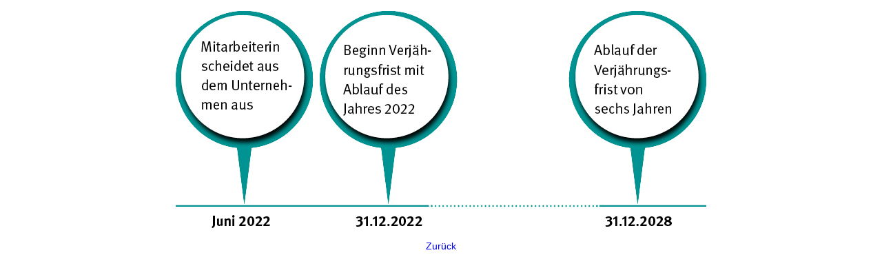

--- FILE ---
content_type: text/html;charset=utf-8
request_url: https://etem.bgetem.de/5.2022/medien-dieser-ausgabe/em2205-s18-verjaehrungsfrist-bgetem-770.jpg/image_view_fullscreen
body_size: 1270
content:
<!DOCTYPE html>
<html xmlns="http://www.w3.org/1999/xhtml" lang="en" xml:lang="en" >
  <head>
    
    <meta name="viewport" content="width=device-width, initial-scale=1" />
    <title>Aufbewahrungsfristen für Dokumente: Verjährungsfristen</title>
    <style media="screen" type="text/css" >

    body {
      font-family: Helvetica, Arial, sans-serif;
      font-size: 14px;
      padding: 0;
      margin: 0;
    }

    a {
      text-decoration: none;
      text-align: center;
      padding: 12px;
    }

    a:hover {
      text-decoration:underline;
    }

    a span {
      display: block;
      line-height: 1.5em;
      padding: 12px;
    }

    img {
      border: 0;
      display: block;
      margin: 0 auto;
      max-width: 100%;
      height: auto;
    }

    </style>
  </head>

  <body>
    <div id="content-core" >
      
        
        <a href="https://etem.bgetem.de" >
          <img src="https://etem.bgetem.de/5.2022/medien-dieser-ausgabe/em2205-s18-verjaehrungsfrist-bgetem-770.jpg/@@images/image.jpeg" alt="Aufbewahrungsfristen für Dokumente: Verjährungsfristen" title="Aufbewahrungsfristen für Dokumente: Verjährungsfristen" height="319" width="770" />
          <span>Zurück</span>
        </a>
      
    </div>
  </body>

</html>
